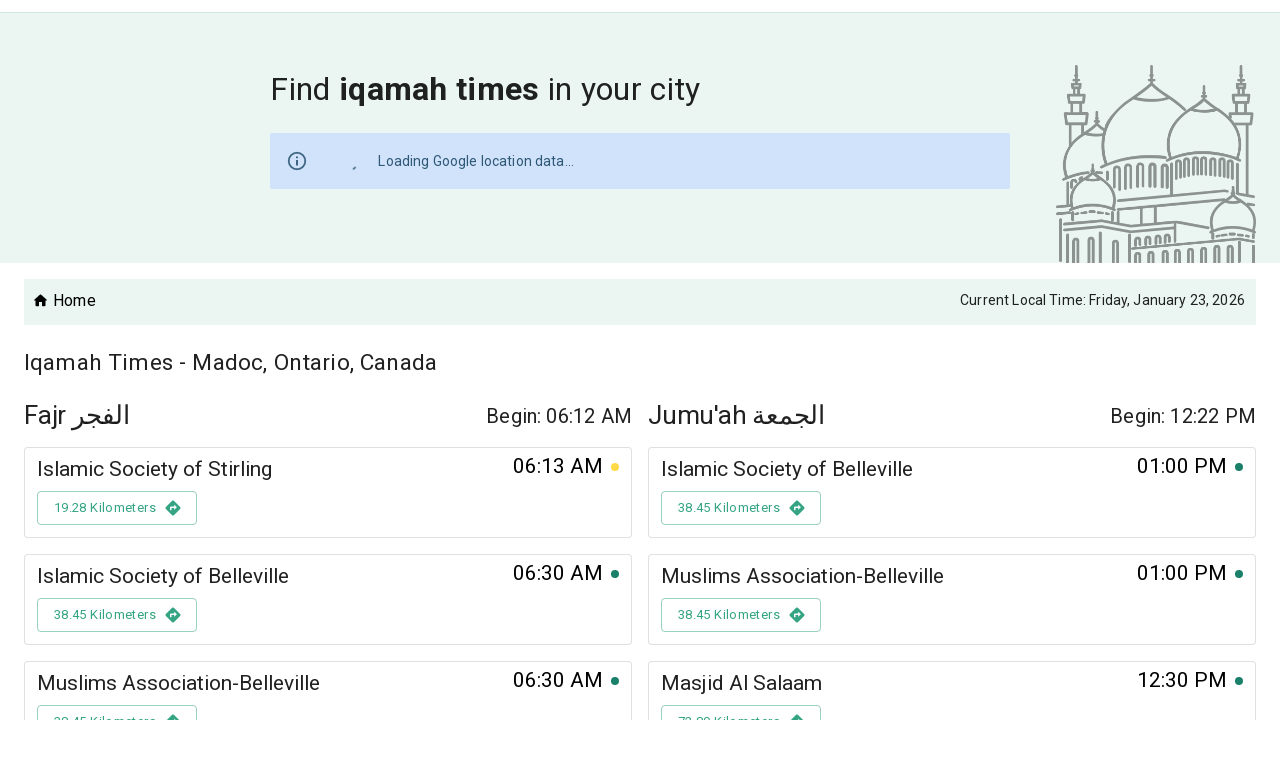

--- FILE ---
content_type: application/javascript; charset=UTF-8
request_url: https://prayersconnect.com/_next/static/chunks/1141-c177425a6ad5d18e.js
body_size: 1858
content:
"use strict";(self.webpackChunk_N_E=self.webpackChunk_N_E||[]).push([[1141],{13444:(e,t)=>{Object.defineProperty(t,"__esModule",{value:!0}),t.default={"United States":{2021:["2021-03-14","2021-11-06"],2022:["2022-03-13","2022-11-05"],2023:["2023-03-12","2023-11-04"],2024:["2024-03-10","2024-11-02"],2025:["2025-03-09","2025-11-02"],2026:["2026-03-08","2026-11-01"],2027:["2027-03-14","2027-11-07"]},Canada:{2021:["2021-03-14","2021-11-07"],2022:["2022-03-13","2022-11-05"],2023:["2023-03-12","2023-11-04"],2024:["2024-03-10","2024-11-02"],2025:["2025-03-08","2025-11-01"],2026:["2026-03-14","2026-11-07"],2027:["2027-03-14","2027-11-07"]},"United Kingdom":{2021:["2021-03-28","2021-10-30"],2022:["2022-03-27","2022-10-29"],2023:["2023-03-26","2023-10-28"],2024:["2024-03-31","2024-10-26"],2025:["2025-03-30","2025-10-26"],2026:["2026-03-29","2026-10-25"],2027:["2027-03-28","2027-10-31"]},Australia:{2021:["2021-10-03","2022-04-02"],2022:["2022-10-02","2023-04-01"],2023:["2023-10-01","2024-04-06"],2024:["2024-10-07","2025-04-05"],2025:["2025-10-05","2026-04-06"],2026:["2026-10-04","2027-04-05"],2027:["2027-10-03","2028-04-04"]},"New Zealand":{2021:["2021-09-26","2022-04-02"],2022:["2022-09-25","2023-04-01"],2023:["2023-09-24","2024-04-06"],2024:["2024-09-29","2025-04-06"],2025:["2025-09-28","2026-04-05"],2026:["2026-09-27","2027-04-04"],2027:["2027-09-26","2028-04-04"]}}},24933:(e,t,r)=>{r.d(t,{A:()=>S});var o=r(44501),a=r(40670),n=r(14232),c=r(69241),i=r(4697),u=r(54773),l=r(52196),d=r(47951),s=r(45879);function m(e){return(0,s.Ay)("MuiCardContent",e)}(0,d.A)("MuiCardContent",["root"]);var f=r(37876);let y=["className","component"],v=e=>{let{classes:t}=e;return(0,i.A)({root:["root"]},m,t)},h=(0,u.Ay)("div",{name:"MuiCardContent",slot:"Root",overridesResolver:(e,t)=>t.root})(()=>({padding:16,"&:last-child":{paddingBottom:24}})),S=n.forwardRef(function(e,t){let r=(0,l.b)({props:e,name:"MuiCardContent"}),{className:n,component:i="div"}=r,u=(0,a.A)(r,y),d=(0,o.A)({},r,{component:i}),s=v(d);return(0,f.jsx)(h,(0,o.A)({as:i,className:(0,c.A)(s.root,n),ownerState:d,ref:t},u))})},25725:(e,t,r)=>{r.d(t,{A:()=>c});var o=Object.prototype.hasOwnProperty;let a=function(e,t){return null!=e&&o.call(e,t)};var n=r(23060);let c=function(e,t){return null!=e&&(0,n.A)(e,t,a)}},31948:function(e,t,r){var o=this&&this.__importDefault||function(e){return e&&e.__esModule?e:{default:e}};Object.defineProperty(t,"__esModule",{value:!0}),t.isWithinDSTRange=t.getDSTEnd=t.getDSTStart=void 0;var a=r(77195),n=o(r(13444));function c(e,t){var r=n.default[e];if(!r)return null;var o=r[t];return o||null}t.getDSTStart=function(e,t){var r=c(e,t);return r?r[0]:null},t.getDSTEnd=function(e,t){var r=c(e,t);return r?r[1]:null},t.isWithinDSTRange=function(e,t,r){var o=a.DateTime.fromISO(t),n=a.DateTime.fromISO(r);return e>=o&&e<=n}},40555:(e,t,r)=>{var o=r(29563);t.A=void 0;var a=o(r(31405)),n=r(37876);t.A=(0,a.default)((0,n.jsx)("path",{d:"M12 2C6.48 2 2 6.48 2 12s4.48 10 10 10 10-4.48 10-10S17.52 2 12 2m1 17h-2v-2h2zm2.07-7.75-.9.92C13.45 12.9 13 13.5 13 15h-2v-.5c0-1.1.45-2.1 1.17-2.83l1.24-1.26c.37-.36.59-.86.59-1.41 0-1.1-.9-2-2-2s-2 .9-2 2H8c0-2.21 1.79-4 4-4s4 1.79 4 4c0 .88-.36 1.68-.93 2.25"}),"Help")},49533:(e,t,r)=>{t.kM=t.t=t.ej=t.KX=t.dc=t.EQ=t.jI=void 0;var o=r(71388);Object.defineProperty(t,"jI",{enumerable:!0,get:function(){return o.hasFeature}}),Object.defineProperty(t,"EQ",{enumerable:!0,get:function(){return o.getCountryAlpha2CodesByFeature}});var a=r(8122);Object.defineProperty(t,"dc",{enumerable:!0,get:function(){return a.getCalcMethodByName}}),Object.defineProperty(t,"KX",{enumerable:!0,get:function(){return a.getCalculationMethodByCountry}}),Object.defineProperty(t,"ej",{enumerable:!0,get:function(){return a.getJuristicMethods}}),r(31948);var n=r(79465);Object.defineProperty(t,"t",{enumerable:!0,get:function(){return n.getRangesForYear}});var c=r(57356);Object.defineProperty(t,"kM",{enumerable:!0,get:function(){return c.calculatePrayerTimes}}),r(84315),r(14337),r(89102)},54490:(e,t,r)=>{var o=r(29563);t.A=void 0;var a=o(r(31405)),n=r(37876);t.A=(0,a.default)((0,n.jsx)("path",{d:"m21.41 10.59-7.99-8c-.78-.78-2.05-.78-2.83 0l-8.01 8c-.78.78-.78 2.05 0 2.83l8.01 8c.78.78 2.05.78 2.83 0l7.99-8c.79-.79.79-2.05 0-2.83M13.5 14.5V12H10v3H8v-4c0-.55.45-1 1-1h4.5V7.5L17 11z"}),"Directions")},54538:(e,t,r)=>{r.d(t,{A:()=>g});var o=r(44501),a=r(40670),n=r(14232),c=r(69241),i=r(4697),u=r(54773),l=r(52196),d=r(2799),s=r(47951),m=r(45879);function f(e){return(0,m.Ay)("MuiCard",e)}(0,s.A)("MuiCard",["root"]);var y=r(37876);let v=["className","raised"],h=e=>{let{classes:t}=e;return(0,i.A)({root:["root"]},f,t)},S=(0,u.Ay)(d.A,{name:"MuiCard",slot:"Root",overridesResolver:(e,t)=>t.root})(()=>({overflow:"hidden"})),g=n.forwardRef(function(e,t){let r=(0,l.b)({props:e,name:"MuiCard"}),{className:n,raised:i=!1}=r,u=(0,a.A)(r,v),d=(0,o.A)({},r,{raised:i}),s=h(d);return(0,y.jsx)(S,(0,o.A)({className:(0,c.A)(s.root,n),elevation:i?8:void 0,ref:t,ownerState:d},u))})},75467:(e,t,r)=>{t.U=void 0;var o=r(71388);t.U=function(e,t){var r,a=(0,o.getConfigByISOName)(t);return(r=+(r="mi"===a.intl.distanceUnit?e:1.60934*e).toFixed(2),"mi"===a.intl.distanceUnit)?"".concat(r," ").concat(r>1?"miles":"mile"):"".concat(r," ").concat(r>1?"kilometers":"kilometer")}},77409:(e,t,r)=>{r.d(t,{A:()=>o});let o=(0,r(29079).A)(function(e,t,r){return e+(r?" ":"")+t.toLowerCase()})},79465:(e,t,r)=>{Object.defineProperty(t,"__esModule",{value:!0}),t.getQuickSelectorRanges=t.getRangesForYear=void 0;var o=r(31948),a=r(77195),n="yyyy-MM-dd";function c(e,t){if(null==t)throw Error("Invalid Time Zone");return a.DateTime.fromISO(e,{zone:t}).set({hour:3})}function i(e,t,r){var i=c(a.DateTime.local().toISODate(),r).set({year:e}),u=c((0,o.getDSTStart)(t,i.year),r),l=c((0,o.getDSTEnd)(t,i.year),r);return[["Year ".concat(u.year),"".concat(u.startOf("year").toFormat(n)),"".concat(u.endOf("year").toFormat(n))]].concat(function(e,t,r){var a=[];if(e.year===t.year)a.push(["DST Period ".concat(e.year),e.toFormat(n),t.toFormat(n)]);else{var i=(0,o.getDSTEnd)(r,e.year-1),u=(0,o.getDSTStart)(r,e.year-1);if(i&&u){var l=c(i,t.zoneName),d=c(u,e.zoneName);a.push(["DST Period ".concat(d.monthShort,", ").concat(d.year," - ").concat(l.monthShort,", ").concat(l.year),d.toFormat(n),l.toFormat(n)])}a.push(["DST Period ".concat(e.monthShort,", ").concat(e.year," - ").concat(t.monthShort,", ").concat(t.year),e.toFormat(n),t.toFormat(n)])}return a}(u,l,t)).concat(function(e,t,r){var a=[];if(e.year===t.year){var i=c((0,o.getDSTEnd)(r,e.year-1),t.zoneName),u=c((0,o.getDSTStart)(r,e.year+1),t.zoneName);a.push(["Non-DST Period ".concat(i.monthShort,", \n      ").concat(i.year," - ").concat(e.monthShort,", ").concat(e.year),i.plus({day:1}).toFormat(n),e.minus({day:1}).toFormat(n)]),a.push(["Non-DST Period ".concat(t.monthShort,", ").concat(e.year," - ").concat(u.monthShort,", ").concat(u.year),t.plus({day:1}).toFormat(n),u.minus({day:1}).toFormat(n)])}else{var i=(0,o.getDSTEnd)(r,e.year-1);if(i){var l=c(i,e.zoneName);a.push(["Non-DST Period ".concat(l.monthShort,", ").concat(l.year," - ").concat(e.monthShort,", ").concat(e.year),l.toFormat(n),e.toFormat(n)])}}return a}(u,l,t))}t.getRangesForYear=i,t.getQuickSelectorRanges=function(e,t){var r=a.DateTime.local().setZone(t),o=[["------------Select a Range------------",""]];return(o=(o=o.concat(i(r.year,e,t))).concat([["------------",""]])).concat(i(r.year+1,e,t))}}}]);

--- FILE ---
content_type: application/javascript; charset=UTF-8
request_url: https://prayersconnect.com/_next/static/chunks/pages/iqamah-times/%5B...params%5D-024aa5a7947c0ba4.js
body_size: 11447
content:
(self.webpackChunk_N_E=self.webpackChunk_N_E||[]).push([[3725,7502,8806],{91:(e,t,n)=>{"use strict";n.d(t,{Al:()=>c,Ck:()=>m,D2:()=>l,MQ:()=>d,OP:()=>y,Qg:()=>j,Qk:()=>p,e8:()=>x,f0:()=>h,nU:()=>g,q9:()=>u}),n(71388);var a=n(94937),o=n(83970),i=n(28580),r=n(85125),s=n(23416);let c=e=>"".concat(a.Ay.memberRoutePrefix).concat(e),l=(e,t)=>{if(!t)return e;let n=new URLSearchParams(t);return(0,r.A)([e,n.toString()]).join("?")},d=function(e){let t=arguments.length>1&&void 0!==arguments[1]?arguments[1]:null,n=(0,i.Yv)("".concat(e.name,"-").concat(e.city,"-").concat(e.state,"-").concat(e.country));return(0,r.A)(["/mosques","".concat(e.id,"-").concat(n),t]).join("/")},m=e=>{let t=(0,i.Yv)("".concat(e.title));return"/events/".concat(e.id,"-").concat(t)},p=(e,t)=>{let n=(0,i.Yv)("".concat(t.title));return[d(e),"events/".concat(t.id,"-").concat(n)].join("/")},u=(e,t,n,a,o)=>{let i=a||n,r=encodeURIComponent("".concat(i.latitude,",").concat(i.longitude)),c=encodeURIComponent("".concat(n.latitude,",").concat(n.longitude));return l("/".concat((0,s.A)(e,"/"),"/").concat(encodeURIComponent(t),"/").concat(c,"/").concat(r),o)};function h(e,t){return n=>{let{name:a,preciseCoords:o,approximateCoords:i}=n;t.push(u(e,a,i,o))}}function g(e){var t;return(null==(t=navigator)?void 0:t.platform.toLowerCase().match(/ipad|ipod|iphone/))?"https://maps.apple.com/?daddr=".concat(e):"https://www.google.com/maps/dir/?api=1&origin=&destination=".concat(e,"&travelmode=driving")}function x(e){if(!e)return console.log("[getCoordsFromPageParams] No params provided"),{approximateCoords:null,preciseCoords:null};console.log("[getCoordsFromPageParams] Raw params:",e),console.log("[getCoordsFromPageParams] params[1]:",e[1]),console.log("[getCoordsFromPageParams] params[2]:",e[2]);let t=decodeURIComponent(e[1]),n=e[2]?decodeURIComponent(e[2]):t;console.log("[getCoordsFromPageParams] Decoded approx:",t),console.log("[getCoordsFromPageParams] Decoded precise:",n);let a=t.split(","),o=n.split(",");console.log("[getCoordsFromPageParams] Split approx:",a),console.log("[getCoordsFromPageParams] Split precise:",o);let i=parseFloat(a[0]),r=parseFloat(a[1]),s=parseFloat(o[0]),c=parseFloat(o[1]);console.log("[getCoordsFromPageParams] Parsed values:",{approxLat:i,approxLng:r,preciseLat:s,preciseLng:c});let l={approximateCoords:isNaN(i)||isNaN(r)?null:{latitude:i,longitude:r},preciseCoords:isNaN(s)||isNaN(c)?null:{latitude:s,longitude:c}};return console.log("[getCoordsFromPageParams] Final result:",l),l}let y=e=>{let{city:t,state:n,country:a}=e,i=[t,n,a].filter(e=>!!e).join(", ");return(0,o.$B)(i)},j=e=>{let t=decodeURIComponent(e).split(",")[0];return t?decodeURIComponent(t.trim()):null}},4119:(e,t,n)=>{"use strict";n.d(t,{A:()=>d});var a=n(37876),o=n(51536),i=n(47737),r=n(18608),s=n(89099);n(14232);var c=n(53769);let l=(0,r.n9)()(()=>({backButton:{position:"relative",padding:"0 2px",border:"none !important","&:hover":{backgroundColor:"transparent",border:"none !important",color:c.E.primary.main}},backIcon:{fontSize:"10px",marginRight:"4px"}})),d=()=>{let{classes:e}=l(),t=(0,s.useRouter)();return(0,a.jsxs)(i.A,{size:"small",className:e.backButton,onClick:()=>t.back(),color:"inherit",children:[(0,a.jsx)(o.A,{className:e.backIcon}),"back"]})}},8169:(e,t,n)=>{"use strict";n.d(t,{P:()=>i});var a=n(30566),o=n(6995);let i=()=>{let e=(0,a.A)(),t=(0,o.A)(e.breakpoints.down(1280)),n=(0,o.A)(e.breakpoints.between(1281,1920)),i=(0,o.A)(e.breakpoints.down("md")),r=(0,o.A)(e.breakpoints.up(1921));return{isSmallScreen:t,isMediumScreen:n,isLargeScreen:r,isMobile:(0,o.A)(e.breakpoints.down(768)),isMediumScreenDown:i,isSmallestScreen:(0,o.A)(e.breakpoints.down(375))}}},10372:(e,t,n)=>{"use strict";n.d(t,{A:()=>x});var a=n(37876),o=n(47737),i=n(5596),r=n(78523),s=n(3034),c=n(49794),l=n(14232),d=n(25518),m=n(45105),p=n.n(m),u=n(31196);let h=e=>{let{onClose:t}=e,{t:n}=(0,u.Bd)("common");return(0,a.jsxs)(i.A,{open:!0,onClose:t,fullWidth:!0,maxWidth:"sm",children:[(0,a.jsx)(s.A,{children:(0,a.jsxs)(d.A,{container:!0,justifyContent:"center",children:[(0,a.jsx)(d.A,{xs:12,children:(0,a.jsx)(c.A,{variant:"h3",mr:1.5,textAlign:"center",children:n("donateBox.title")})}),(0,a.jsx)(d.A,{xs:12,children:(0,a.jsx)(c.A,{mb:3,mt:1,textAlign:"center",children:n("donateBox.details")})}),(0,a.jsxs)(d.A,{xs:12,justifyContent:"center",display:"flex",children:[(0,a.jsx)(p(),{src:"https://donorbox.org/widget.js",paypalexpress:!0}),(0,a.jsx)("iframe",{src:"https://donorbox.org/embed/support-our-international-expansion",name:"donorbox",title:"donation",allowpaymentrequest:!0,seamless:!0,frameBorder:"0",scrolling:"no",height:"650px",width:"100%",style:{maxWidth:"425px",minWidth:"250px",maxHeight:"none!important"}})]})]})}),(0,a.jsx)(r.A,{children:(0,a.jsx)(o.A,{onClick:t,children:n("donateBox.close")})})]})};var g=n(14094);let x=e=>{let{label:t="Donate to Prayers Connect",icon:n=!1,fullWidth:i,color:r="primary",variant:s="outlined"}=e,[c,d]=(0,l.useState)(!1);return(0,a.jsxs)(a.Fragment,{children:[(0,a.jsxs)(o.A,{color:r,variant:s,onClick:()=>d(!c),fullWidth:i,sx:{whiteSpace:"nowrap",gap:"4px",padding:{md:"5px 7px",xs:"5px 6px"},fontWeight:"550",fontSize:"14px"},children:[n&&(0,a.jsx)(g.A,{fontSize:"small"}),t]}),c&&(0,a.jsx)(h,{onClose:()=>d(!1)})]})}},10917:(e,t,n)=>{"use strict";n.d(t,{A:()=>l});var a=n(37876),o=n(40788),i=n(20738),r=n(77328),s=n.n(r),c=n(31196);let l=e=>{let{title:t,description:n,additionalKeywords:r,canonicalPath:l,imageUrl:d}=e,{t:m}=(0,c.Bd)("common"),p=n||m("seoDefaultDescription",{pc:"Prayers Connect",arpc:"بريرص كونكت"}),u="".concat(o.A.appHost).concat(l);return(0,a.jsxs)(s(),{children:[(0,a.jsx)("title",{children:t}),(0,a.jsx)("meta",{content:"text/html;charset=UTF-8",httpEquiv:"Content-Type"}),(0,a.jsx)("meta",{content:"width=device-width, initial-scale=1, shrink-to-fit=no",name:"viewport"}),(0,a.jsx)("meta",{content:p,name:"description"}),(0,a.jsx)("meta",{content:"".concat(m("seoDefaultKey",{additionalKeywords:r}),",prayersconnect,prayers connect,prayer connect"),name:"keywords"}),(0,a.jsx)("meta",{content:"IE=Edge,chrome=1",httpEquiv:"X-UA-Compatible"}),(0,a.jsx)("link",{rel:"apple-touch-icon",sizes:"180x180",href:(0,i.OI)("app-icons/apple-touch-icon.png")}),(0,a.jsx)("link",{rel:"icon",type:"image/png",sizes:"32x32",href:(0,i.OI)("app-icons/favicon-32x32.png")}),(0,a.jsx)("link",{rel:"icon",type:"image/png",sizes:"16x16",href:(0,i.OI)("app-icons/favicon-16x16.png")}),(0,a.jsx)("link",{rel:"mask-icon",href:(0,i.OI)("app-icons/safari-pinned-tab.svg"),color:"#F44556"}),(0,a.jsx)("meta",{name:"msapplication-TileColor",content:"#F44556"}),(0,a.jsx)("meta",{name:"theme-color",content:"#FFFFFF "}),l&&(0,a.jsx)("link",{rel:"canonical",href:u}),(0,a.jsx)("meta",{property:"og:url",content:u}),(0,a.jsx)("meta",{property:"og:type",content:"website"}),(0,a.jsx)("meta",{property:"og:title",content:t}),(0,a.jsx)("meta",{property:"og:image",content:d}),(0,a.jsx)("meta",{property:"og:description",content:p}),(0,a.jsx)("meta",{name:"twitter:card",content:d}),(0,a.jsx)("meta",{property:"twitter:domain",content:o.A.appHost}),(0,a.jsx)("meta",{property:"twitter:url",content:u}),(0,a.jsx)("meta",{name:"twitter:title",content:t}),(0,a.jsx)("meta",{name:"twitter:description",content:p}),(0,a.jsx)("meta",{name:"twitter:image",content:d})]})}},11212:(e,t,n)=>{"use strict";n.d(t,{BN:()=>s,QZ:()=>i,k:()=>r});var a=n(94937);let o="lastSearch";function i(e){sessionStorage.setItem(o,e)}function r(){sessionStorage.removeItem(o)}function s(){if(sessionStorage.getItem(a.Ay.lastSearch))return sessionStorage.getItem(o)}},20738:(e,t,n)=>{"use strict";n.d(t,{HG:()=>l,OI:()=>d});var a=n(27924),o=n(94937),i=n(40788),r=n(14969);let s="https://".concat(i.A.cloudFrontId,".cloudfront.net"),c=i.A.cloudFrontId?s:"/api/image-resize";function l(e,t,n){let o="/images/mosque-abstract-art.jpg";if(!e)return o;if(e.blob_key){var s;return s=e.blob_key,"https://".concat(i.A.imageHost,"/cdn-cgi/image/width=").concat(n,",height=").concat(t,",quality=90/").concat(s)}if(e.url){let o=Number(null==t?void 0:t.toString().replace(/(%|vw)$/,"")),i=Number(null==n?void 0:n.toString().replace(/(%|vw)$/,""));var l=e.url;let s=(0,r.A)({edits:{resize:{fit:"contain",background:{r:250,g:251,b:251,alpha:1}}}},{url:l,edits:{resize:{width:i,height:o}}});return[c,(0,a.encode)(JSON.stringify(s))].join("/")}return d(o)}function d(e){return"".concat(o.Ay.imagePrefix,"/").concat(e)}i.A.cloudFrontId},21683:(e,t,n)=>{"use strict";n.d(t,{A:()=>a});let a=(e,t)=>{let n=Object.entries(t).map(e=>e.map(encodeURIComponent).join("=")).join("&");return"".concat(e,"?").concat(n)}},25844:(e,t,n)=>{"use strict";n.d(t,{Rt:()=>d,_V:()=>m,ap:()=>c});var a=n(91040),o=n(70460);let i="/api/google-map",r=(e,t)=>(t=Array.isArray(t)?t:[t]).find(t=>e.includes(t)),s=(e,t)=>{let n=e.find(e=>r(e.types,t));return(0,o.A)(n,"long_name")},c=async e=>{let{data:t}=await a.A.post(i,{url:"https://maps.googleapis.com/maps/api/geocode/json",params:{address:encodeURI(e)}});if("OK"===t.status)return l(t.results[0]);throw Error("Unable to determine coords from name for ".concat(e))},l=e=>{let t=e.address_components.find(e=>e.types.includes("country"));return{name:e.formatted_address.split(", ").slice(0,-1).concat(t.long_name).join(", "),latitude:e.geometry.location.lat,longitude:e.geometry.location.lng,type:null}},d=async e=>{var t;let{latitude:n,longitude:o}=e,r=null==(t=(await a.A.post(i,{url:"https://maps.googleapis.com/maps/api/geocode/json",params:{latlng:"".concat(n,",").concat(o)}})).data)?void 0:t.results[0];if(!r)throw Error("Unable to determine coords from name");return{name:r.formatted_address,latitude:r.geometry.location.lat,longitude:r.geometry.location.lng,type:null,city:s(r.address_components,["sublocality_level_1","sublocality","locality"]),state:s(r.address_components,["administrative_area_level_1"]),country:s(r.address_components,["country"]),zipcode:s(r.address_components,["postal_code"])}};async function m(e){let t=arguments.length>1&&void 0!==arguments[1]?arguments[1]:"sublocality|locality",{data:n}=await a.A.post(i,{url:"https://maps.googleapis.com/maps/api/geocode/json",params:{latlng:"".concat(e.latitude,",").concat(e.longitude),resultType:t}});return"OK"===n.status?l(n.results[0]):null}},29816:(e,t,n)=>{"use strict";n.d(t,{A:()=>c});var a=n(37876),o=n(67578),i=n(18608),r=n(53769);let s=(0,i.n9)()({ellipsis:{whiteSpace:"nowrap",overflow:"hidden",textOverflow:"ellipsis",display:"block"},link:{color:r.E.primary.main,cursor:"pointer"}}),c=e=>{let{str:t,width:n,link:i,children:r}=e,{classes:c,cx:l}=s();return(0,a.jsx)(o.A,{component:"span",maxWidth:n||"none",className:l({[c.ellipsis]:!0,[c.link]:i}),children:r||t})}},42045:(e,t,n)=>{"use strict";n.d(t,{A:()=>c});var a=n(14232),o=n(85278),i=n(16453),r=n(90868),s=n(91);let c=()=>{let[e,t]=(0,o.fp)(i.KR);(0,a.useEffect)(()=>()=>{t([])},[t]);let n=(0,a.useCallback)(e=>{t((0,r.A)(e,e=>e[0]))},[t]),c=(0,a.useCallback)(function(e){for(var t=arguments.length,a=Array(t>1?t-1:0),o=1;o<t;o++)a[o-1]=arguments[o];e&&n([["Manage Mosques",(0,s.Al)("/mosques/manage")],[e.name,(0,s.Al)("/mosques/manage/".concat(e.id))],...a])},[n]);return{setBreadcrumbs:n,breadcrumbs:e,setMosqueManageBreadcrumb:c}}},47868:(e,t,n)=>{"use strict";n.r(t),n.d(t,{__N_SSP:()=>J,default:()=>X});var a=n(37876),o=n(49533),i=n(67349),r=n(69997),s=n(47737),c=n(79143),l=n(64410),d=n(22430),m=n(49794),p=n(18608),u=n(67516),h=n(51080),g=n(70946),x=n(67202),y=n(56874),j=n(44824),b=n(53769),A=n(54490),w=n(74441),f=n(54538),v=n(24933),k=n(75467),C=n(29816),N=n(48625),S=n(99216),I=n(91),E=n(48230),B=n.n(E),q=n(14232),P=n(31196);let T=(0,p.n9)()({mosqueName:{fontSize:"16px",letterSpacing:"normal",marginTop:b.w.spacing(-.5),marginBottom:b.w.spacing(1)},iqamahHuman:{color:b.E.black,fontSize:"17px"},iqamahTime:{display:"flex",alignItems:"center"},scheduleTypeWrapper:{marginBottom:b.w.spacing(-.25),marginLeft:b.w.spacing(1)},card:{boxShadow:"none",border:"1px solid rgba(0,0,0,0.12)","&:hover":{border:"1px solid ".concat(b.E.primary.main),transition:"background-color 0.2s, border 0.2s",backgroundColor:(0,w.X4)(b.E.primary.main,.02)}},cardContent:{padding:"".concat(b.w.spacing(1.5),"!important"),margin:0},locationAddress:{fontSize:"12px",fontWeight:300},mosqueNameWidth:{width:"70%"},iqamahHumanTime:{marginTop:b.w.spacing(-.9)}}),z=e=>{let{schedule:t,name:n,timezone:o}=e,{classes:i}=T(),{t:r}=(0,P.Bd)(["iqamah-times","common"]),c=(0,q.useCallback)((e,t)=>{e.preventDefault(),window&&window.open((0,S.nU)(t))},[]);return(0,a.jsx)(B(),{href:(0,I.MQ)(t),style:{textDecoration:"none"},legacyBehavior:!0,children:(0,a.jsx)(f.A,{className:i.card,children:(0,a.jsxs)(v.A,{className:i.cardContent,children:[(0,a.jsxs)(l.Ay,{container:!0,justifyContent:"space-between",children:[(0,a.jsx)(l.Ay,{item:!0,className:i.mosqueNameWidth,children:(0,a.jsx)(m.A,{variant:"h5",className:i.mosqueName,children:(0,a.jsx)(C.A,{str:t.name})})}),(0,a.jsx)(l.Ay,{item:!0,children:(0,a.jsxs)(l.Ay,{container:!0,justifyContent:"end",alignItems:"center",className:i.iqamahHumanTime,children:[(0,a.jsx)(l.Ay,{item:!0,children:(0,a.jsx)(m.A,{variant:"h5",className:i.iqamahHuman,children:"na"===t.iqamah_human?"N/A":r("formattedTime",{ns:"common",time:new Date(t.iqamah),timeZone:o,hour:"2-digit",minute:"2-digit",hour12:!0})})}),(0,a.jsx)(l.Ay,{item:!0,className:i.scheduleTypeWrapper,children:(0,a.jsx)(N.A,{type:t.type,prayerName:n})})]})})]}),(0,a.jsx)(l.Ay,{container:!0,spacing:2,children:(0,a.jsx)(l.Ay,{item:!0,children:(0,a.jsx)(d.A,{title:r("getDirection"),children:(0,a.jsx)(s.A,{"aria-label":"navigation",color:"primary",variant:"outlined","data-testid":"navigation-button",endIcon:(0,a.jsx)(A.A,{}),onClick:e=>c(e,t.address),children:(0,k.U)(t.distance,t.country)})})})})]})})})};var F=n(40555);let _=(0,p.n9)()({capitalize:{textTransform:"capitalize"},prayerContainer:{marginBottom:b.w.spacing(2)},iconButton:{padding:0},prayerName:{fontSize:"26px !important",fontWeight:500,marginBottom:0},prayerBegin:{fontSize:"20px"},tomorrow:{fontSize:"small",color:b.E.darkSilver}}),R=e=>{var t;let{name:n,now:o,timezone:i,waqt:r}=e,s=j.c9.fromISO(o).setZone(i).startOf("day")<j.c9.fromISO(null==r?void 0:r.timestamp).setZone(i).startOf("day")?"tomorrow":"",{classes:c}=_(),{t:p}=(0,P.Bd)(["iqamah-times","common"]),u=(0,y.J9)(n),h=(0,y.lN)(n);return(0,a.jsxs)(l.Ay,{container:!0,children:[(0,a.jsxs)(l.Ay,{item:!0,xs:12,children:[(0,a.jsxs)(l.Ay,{container:!0,justifyContent:"space-between",alignItems:"center",className:c.prayerContainer,children:[(0,a.jsx)(l.Ay,{item:!0,children:(0,a.jsx)(m.A,{variant:"h2",className:c.prayerName,children:"".concat(p(u,{ns:"common"})," ").concat(h)})}),(0,a.jsx)(l.Ay,{item:!0,children:(0,a.jsxs)(l.Ay,{container:!0,justifyContent:"space-between",alignItems:"center",spacing:.5,children:[(0,a.jsx)(l.Ay,{item:!0,children:(0,a.jsx)(m.A,{variant:"body1",className:c.prayerBegin,children:r&&p("beginsTime",{ns:"iqamah-times",time:new Date(r.timestamp),formatParams:{time:{timeZone:i,hour:"2-digit",minute:"2-digit",hour12:!0}}})})}),s&&(0,a.jsx)(l.Ay,{item:!0,children:(0,a.jsx)(m.A,{variant:"body1",className:c.tomorrow,children:p(s)})}),"asr"===n&&(0,a.jsx)(l.Ay,{item:!0,children:(0,a.jsx)(d.A,{title:p("asrTooltip"),children:(0,a.jsx)(g.A,{className:c.iconButton,children:(0,a.jsx)(F.A,{color:"primary"})})})})]})})]}),"jummah"===n&&(0,a.jsx)(x.A,{message:p("jummahMessage"),kind:"info"})]}),(0,a.jsx)(l.Ay,{item:!0,xs:12,children:(0,a.jsx)(l.Ay,{container:!0,spacing:2,children:null==r||null==(t=r.iqamah)?void 0:t.map(e=>(0,a.jsx)(l.Ay,{item:!0,xs:12,children:(0,a.jsx)(z,{name:n,schedule:e,timezone:i})},e.id))})})]})};var L=n(78806),O=n(10917),D=n(42045),U=n(18847),W=n.n(U),H=n(89099),M=n(56755),G=n(83970);let K=W()(()=>Promise.all([n.e(1294),n.e(2262)]).then(n.bind(n,22262)),{loadableGenerated:{webpack:()=>[22262]},ssr:!1}),Q=(0,p.n9)()({showMoreContainer:{justifyContent:"center",alignItems:"center",marginTop:b.w.spacing(2)},title:{margin:"".concat(b.w.spacing(3)," 0")},showMore:{cursor:"pointer",justifyContent:"center"}}),Y=(e,t)=>Object.entries(e).slice(0,t),Z=e=>{let{schedules:t,for_time:n,timezone:p,params:u,approximateCoords:g,preciseCoords:x}=e,{classes:y}=Q(),{setBreadcrumbs:j}=(0,D.A)(),b=(0,H.useRouter)(),[A,w]=(0,q.useState)(2),[f,v]=(0,q.useState)(!1),{t:k}=(0,P.Bd)(["iqamah-times","common"]);(0,q.useEffect)(()=>{u&&j([[k("iqamahTimes"),"/iqamah-times"],[(0,G.Yu)(u[0]||"")]])},[u,j]);let C=(0,q.useCallback)(()=>{v(e=>!e),w(f?2:Object.entries(t).length)},[f,t,w]);return(0,a.jsxs)(a.Fragment,{children:[(0,a.jsx)(O.A,{title:k("searchPageTitle",{location:(0,G.Yu)(u[0]||"")}),canonicalPath:(0,I.q9)("iqamah-times",u[0],g,x)}),(0,a.jsx)(L.Ay,{loadingText:k("iqamahTimes"),title:k("searchBoxTitle"),onLocationFound:(0,I.f0)("iqamah-times",b),restrictedCountries:(0,o.EQ)("iqamahTimes")}),(0,a.jsxs)(c.A,{maxWidth:"xl",children:[(0,a.jsx)(h.A,{children:(0,a.jsxs)(l.Ay,{container:!0,spacing:.4,children:[(0,a.jsx)(l.Ay,{item:!0,children:(0,a.jsx)(m.A,{variant:"body2",component:"div",gutterBottom:!0,children:k("currentLocalTime")})}),(0,a.jsx)(l.Ay,{item:!0,children:(0,a.jsx)(m.A,{variant:"body2",component:"div",gutterBottom:!0,children:k("formattedTime",{ns:"common",time:new Date(n),weekday:"long",year:"numeric",month:"long",day:"numeric",timeZone:p})})}),(0,a.jsx)(l.Ay,{item:!0,children:(0,a.jsx)(m.A,{variant:"body2",component:"div",gutterBottom:!0,children:(0,a.jsx)(K,{timezone:p})})})]})}),(0,a.jsx)(m.A,{variant:"h4",component:"h1",className:y.title,children:k("iqamahTimesLocation",{location:(0,G.Yu)(u[0]||"")})}),(0,a.jsx)(l.Ay,{container:!0,justifyContent:"space-between",alignItems:"center",spacing:2,children:Y(t,A).map((e,t)=>{let[o,i]=e;return(0,a.jsx)(l.Ay,{item:!0,marginTop:2*(t>1),lg:t>1?4:6,children:(0,a.jsx)(R,{name:o,now:n,timezone:p,waqt:i})},o)})}),(0,a.jsx)(l.Ay,{container:!0,className:y.showMoreContainer,children:(0,a.jsx)(l.Ay,{item:!0,children:(0,a.jsx)(d.A,{title:f?"Hide":"Show More",children:(0,a.jsx)(s.A,{className:y.showMore,onClick:C,color:"primary",variant:"outlined",startIcon:f?(0,a.jsx)(i.A,{}):(0,a.jsx)(r.A,{}),children:f?"Hide":"Show More"})})})}),(0,a.jsx)(M.u,{theme:M.$.green,width:"600px",sx:{mt:6}})]})]})};var J=!0;let X=Z;Z.getLayout=function(e){return(0,a.jsx)(u.A,{children:e})}},48625:(e,t,n)=>{"use strict";n.d(t,{A:()=>d});var a=n(37876),o=n(67578),i=n(22430),r=n(74441),s=n(31196),c=n(53769);let l=(0,n(18608).n9)()({icon:{width:"8px",height:"8px",borderRadius:"100%"}}),d=e=>{let{type:t,prayerName:n}=e,[d,m]=function(e,t){let n=null,a=(0,r.X4)(c.E.black,.1);if("maghrib"===t)return[e&&"na"!==e?"iqamahDisclaimer.maghribTooltip":null,c.E.primary.main];switch(e){case"waqt":n="iqamahDisclaimer.waqtTooltip",a=c.E.warning;break;case"prediction":n="iqamahDisclaimer.predictionTooltip",a=c.E.warning;break;case"record":n="iqamahDisclaimer.tooltipOk",a=c.E.success;break;case"implicit":n="iqamahDisclaimer.implicitTooltip",a=c.E.success;break;default:return[null,""]}return[n,a]}(t,n),{classes:p}=l(),{t:u}=(0,s.Bd)("common");return null===d?null:(0,a.jsx)(i.A,{title:u(d)||" ","data-testid":"iqamah-indicator",children:(0,a.jsx)(o.A,{className:p.icon,sx:{backgroundColor:m}})})}},51080:(e,t,n)=>{"use strict";n.d(t,{A:()=>x});var a=n(37876),o=n(31196),i=n(74739),r=n(64410),s=n(18608),c=n(30088),l=n(53769),d=n(4119),m=n(42045),p=n(91),u=n(48230),h=n.n(u);let g=(0,s.n9)()({link:{textTransform:"capitalize",color:l.E.black,cursor:"pointer",transition:"color 200ms",paddingLeft:"8px","&:hover":{color:l.E.primary.main}},icon:{fontSize:"17px",marginTop:0,top:"3px",position:"relative"},root:{width:"100%",margin:"".concat(l.w.spacing(2)," 0"),padding:"10px ".concat(l.w.spacing(1)," 10px 0"),background:l.E.primary.superLight,position:"sticky"},breadcrumbs:{"& .MuiBreadcrumbs-li":{marginBottom:"2px"}},linkTwo:{"& .css-mhwa63-link":{paddingLeft:"0"}}}),x=e=>{let{t:t}=(0,o.Bd)("common"),{children:n,showBackButton:s}=e,{breadcrumbs:l}=(0,m.A)(),{classes:u}=g();return(0,a.jsxs)(r.Ay,{container:!0,className:u.root,justifyContent:"space-between",alignItems:"center",children:[(0,a.jsx)(r.Ay,{item:!0,children:(0,a.jsxs)(r.Ay,{container:!0,direction:"row",children:[(0,a.jsx)(r.Ay,{item:!0,children:s&&(0,a.jsx)(d.A,{})}),(0,a.jsx)(r.Ay,{item:!0,children:(0,a.jsxs)(i.A,{separator:">",className:u.breadcrumbs,children:[(0,a.jsx)(h(),{href:(0,p.D2)("/"),style:{textDecoration:"none"},legacyBehavior:!0,children:(0,a.jsxs)("span",{className:u.link,children:[(0,a.jsx)(c.A,{className:u.icon})," ",t("home")]})}),l.map((e,t)=>l.length===t+1?(0,a.jsx)("span",{children:e[0]},e[0]):(0,a.jsx)(h(),{href:e[1],style:{textDecoration:"none"},className:u.linkTwo,legacyBehavior:!0,children:(0,a.jsx)("span",{className:u.link,children:e[0]})},e[0]))]})})]})}),(0,a.jsx)(r.Ay,{item:!0,children:n})]})}},56874:(e,t,n)=>{"use strict";n.d(t,{J9:()=>c,lN:()=>r,pk:()=>s});var a=n(25725),o=n(35268),i=n(77409);let r=e=>{let t={fajr:"الفجر",dhuhr:"الظهر‎",asr:"العصر‎",maghrib:"المغرب‎",isha:"العشاء‎",jumuah:"الجمعة‎",jummah1:"الجمعة‎",jummah2:"الجمعة‎",jummah3:"الجمعة‎",sunset:"الغروب",sunrise:"الشروق"};return(0,a.A)(t,e)?t[e]:""};function s(e){let t=arguments.length>1&&void 0!==arguments[1]&&arguments[1],n={fazr:"Fajr",duhr:"Dhuhr",dhuhr:"Dhuhr",asr:"'Asr",maghrib:"Maghrib",isha:"Isha'",jummah:"Jumu'ah",jummah1:"Jumu'ah",jummah2:"Jumu'ah (2nd prayer)",jummah3:"Jumu'ah (3rd prayer)",odhu:"Wudu"},s=(0,a.A)(n,e)?n[e]:(0,o.A)(e);return t?"".concat(s," ").concat(r((0,i.A)(s))):s}function c(e){let t={fajr:"publicNames.fazr",duhr:"publicNames.duhr",dhuhr:"publicNames.dhuhr",asr:"publicNames.asr",maghrib:"publicNames.maghrib",isha:"publicNames.isha",jummah:"publicNames.jummah",jummah1:"publicNames.jummah1",jummah2:"publicNames.jummah2",jummah3:"publicNames.jummah3",odhu:"publicNames.odhu",sunrise:"publicNames.sunrise",sunset:"publicNames.sunset"};return(0,a.A)(t,e)?t[e]:(0,o.A)(e)}},66195:(e,t,n)=>{(window.__NEXT_P=window.__NEXT_P||[]).push(["/iqamah-times/[...params]",function(){return n(47868)}])},67202:(e,t,n)=>{"use strict";n.d(t,{A:()=>r});var a=n(37876);n(14232);var o=n(46061),i=n(64410);let r=e=>{let{message:t,kind:n="warning",children:r}=e;return t||r?(0,a.jsx)(i.Ay,{container:!0,children:(0,a.jsx)(i.Ay,{item:!0,xs:12,children:(0,a.jsx)(o.A,{severity:n,children:t||r})})}):null}},69257:(e,t,n)=>{"use strict";n.d(t,{A:()=>c});var a=n(37876),o=n(46061),i=n(64410),r=n(7957);let s=(0,n(18608).n9)()({flexGrow:{flexGrow:1,borderRadius:"2px",display:"flex",alignItems:"center"},innerSpace:{paddingTop:"4px",paddingBottom:"4px"},progressMargin:{marginLeft:"20px",marginRight:"20px",marginBottom:"-5px"}}),c=e=>{let{message:t,kind:n="warning"}=e,{classes:c}=s();return(0,a.jsx)(o.A,{severity:n,className:c.flexGrow,children:(0,a.jsxs)(i.Ay,{container:!0,alignItems:"center",className:c.innerSpace,children:[(0,a.jsx)(i.Ay,{item:!0,children:(0,a.jsx)(r.A,{size:18,className:c.progressMargin})}),(0,a.jsx)(i.Ay,{item:!0,children:t})]})})}},78806:(e,t,n)=>{"use strict";n.d(t,{Ay:()=>Z,zT:()=>Y});var a=n(37876),o=n(22430),i=n(79143),r=n(64410),s=n(49794),c=n(14232),l=n(18608),d=n(67202),m=n(69257),p=n(40788),u=n(99216),h=n(25844),g=n(20738),x=n(21683),y=n(91),j=n(89099),b=n(53769),A=n(86241),w=n(7042),f=n(13152),v=n(47737),k=n(54587),C=n.n(k),N=n(52737),S=n(55734),I=n(74441),E=n(14141);let B=(0,l.n9)()({suggestions:{position:"absolute",left:0,minWidth:"100%",marginTop:"0.25vh",boxShadow:"5px 5px 10px rgba(0, 0, 0, 0.3)",transition:"all 0.333s linear",top:"calc(100%)",[b.w.breakpoints.down("sm")]:{zIndex:1,top:"calc(100% - 50px)"}},suggestion:{textAlign:"left",fontSize:"16px",backGroundColor:"#eee",width:"100%",padding:"5px 10px",transition:"color ease-in-out",borderBottom:"1px solid #0000001f",backgroundColor:b.E.white,color:b.E.black,cursor:"pointer","&:hover":{backgroundColor:b.E.primary.lighter,color:b.E.white,cursor:"pointer",padding:b.w.spacing(2)}},active:{backgroundColor:b.E.primary.lighter,color:b.E.white,cursor:"pointer",padding:b.w.spacing(2)},inactive:{backgroundColor:b.E.white,color:b.E.black,cursor:"pointer",padding:b.w.spacing(2)}}),q=e=>{let{loading:t,searchLocation:n,suggestions:o,getSuggestionItemProps:i}=e,{classes:l}=B();return(0,a.jsxs)(r.Ay,{"data-testid":"suggestion-container",className:l.suggestions,children:[t&&n&&(0,a.jsx)(s.A,{"data-testid":"loading-field",variant:"h6",className:l.suggestion,children:"Loading..."},o.length),!t&&o.map(e=>(0,c.createElement)(s.A,{"data-testid":"suggestion-field",...i(e),key:e.index,className:"".concat(l.suggestion," ").concat(e.active?l.active:l.inactive)},e.description))]})};var P=n(31196);let T=(0,l.n9)()({searchFieldContainer:{display:"flex",flex:1,justifyContent:"center",alignItems:"center",width:"100%"},input:{border:"none",height:"100%",width:"100%",outline:"none",fontSize:"16px",flex:1,marginBottom:0,marginRight:b.w.spacing(1),padding:"6px 0",[b.w.breakpoints.down("sm")]:{fontSize:"16px"}},clearButton:{cursor:"pointer",color:(0,I.X4)(b.E.black,.6)}}),z=e=>{let{handleChange:t,handleSelect:n,searchLocation:o,setSearchLocation:i,placeholder:s}=e,{classes:l}=T(),{t:d}=(0,P.Bd)("common"),m=function(e,t){let[n,a]=(0,c.useState)(e);return(0,c.useEffect)(()=>{let t=setTimeout(()=>{a(e)},500);return()=>{clearTimeout(t)}},[e,500]),n}(o,500);return(0,a.jsx)(r.Ay,{className:l.searchFieldContainer,"data-testid":"input-field",children:(0,a.jsx)(E.Ay,{value:o,onChange:e=>{i(e),t(e)},onSelect:e=>n(e),children:e=>(0,a.jsxs)(r.Ay,{className:l.input,children:[(0,a.jsx)(S.Ay,{...e.getInputProps({placeholder:s||d("searchBoxDefaultPlaceholder"),className:l.input}),autoFocus:!0,endAdornment:!!o&&(0,a.jsx)(N.A,{className:l.clearButton,onClick:()=>i("")})}),(0,a.jsx)(q,{loading:e.loading,suggestions:e.suggestions,searchLocation:m,getSuggestionItemProps:e.getSuggestionItemProps})]})})})},F=(0,l.n9)()({searchField:{position:"relative",[b.w.breakpoints.down("sm")]:{flexDirection:"column"}},findNearbyButton:{textTransform:"capitalize",fontSize:"16px",backgroundColor:b.E.primary.main,borderRadius:"2px",padding:"6px ".concat(b.w.spacing(2)),color:b.E.white,marginLeft:b.w.spacing(.5),[b.w.breakpoints.down("sm")]:{marginLeft:b.w.spacing(0)}},searchBox:{backgroundColor:b.E.white,width:"max-width",height:"max-content",display:"flex",flex:1,gap:"2px 0",justifyContent:"space-evenly",alignItems:"center",border:"1px solid ".concat(b.E.white),"&:focus-within":{border:"1px solid ".concat(b.E.primary.main),borderRadius:"2px 0 0 2px"},[b.w.breakpoints.down("sm")]:{height:"max-content",width:"max-width",borderRadius:"2px!important"}},icon:{display:"grid",placeItems:"center",padding:b.w.spacing(1),marginRight:b.w.spacing(1)},searchButton:{postion:"relative",right:"6px",[b.w.breakpoints.down("sm")]:{postion:"relative",right:0}}}),_=e=>{let{classes:t,cx:n}=F(),{t:o}=(0,P.Bd)("common"),{handleChange:i,handleSelect:s,searchLocation:c,setSearchLocation:l,handleFindNearbyAction:d,placeholder:m}=e;return(0,a.jsxs)(r.Ay,{container:!0,justifyContent:"space-between",rowGap:b.w.spacing(1),className:t.searchField,"data-testid":"input-wrapper",children:[(0,a.jsxs)(r.Ay,{item:!0,className:t.searchBox,children:[(0,a.jsx)(r.Ay,{className:t.icon,"aria-label":"menu",children:(0,a.jsx)(C(),{"data-testid":"input-logo",unoptimized:!0,width:28,height:28,src:(0,g.OI)("images/mosque.png"),alt:"logo"})}),(0,a.jsx)(z,{handleChange:i,handleSelect:s,searchLocation:c,setSearchLocation:l,placeholder:m})]}),(0,a.jsx)(v.A,{"data-testid":"search-button",type:"button",className:n(t.findNearbyButton,t.searchButton),"aria-label":"menu",onClick:()=>c&&s(c),children:(0,a.jsx)(f.A,{})}),(0,a.jsx)(v.A,{"data-testid":"findnearby-button",type:"button",className:t.findNearbyButton,"aria-label":"menu",onClick:d,endIcon:(0,a.jsx)(w.A,{}),children:o("findNearby")})]})},R=(0,l.n9)()({title:{fontSize:"32px",fontWeight:400,marginBottom:0,[b.w.breakpoints.down("md")]:{fontSize:"24px"}},section:{margin:"20px 0",[b.w.breakpoints.down("md")]:{textAlign:"center"}},info:{fontSize:"16px",opacity:"75%"}}),L=e=>{let{title:t}=e,{classes:n}=R();return(0,a.jsx)(r.Ay,{className:n.section,children:(0,a.jsx)(s.A,{className:n.title,dangerouslySetInnerHTML:{__html:t}})})};var O=n(96031),D=n(89945),U=n(35268),W=n(71388),H=n(11212),M=n(83970),G=n(97685);let K=(0,x.A)("https://maps.googleapis.com/maps/api/js",{key:p.A.googleMapPublicKey,libraries:"places"}),Q=(0,l.n9)()((e,t)=>{let{isRamadan:n}=t;return{ramadanStyles:{background:"".concat(n?"url(".concat((0,g.OI)("images/ramadan-chandelier.webp"),") left top no-repeat,\n\n        url(").concat((0,g.OI)("images/ramadan-mosque.png"),") right bottom no-repeat"):"none"),backgroundSize:"600px, 250px",backgroundPosition:"0 0, 68vw 15vh",[b.w.breakpoints.down("md")]:{backgroundImage:"none",width:"100%"}},searchMosques:{backgroundColor:b.E.primary.superLight},container:{padding:b.w.spacing(4),minHeight:"250px",[b.w.breakpoints.down(876)]:{minHeight:"255px"},[b.w.breakpoints.down("md")]:{width:"100%"},[b.w.breakpoints.down("sm")]:{minHeight:"350px"}},containerBackground:{background:"url(".concat((0,g.OI)("images/mosques-outline.webp"),") no-repeat"),backgroundSize:"200px",backgroundPosition:"calc(100% - 24px) calc(100% + 1px)",[b.w.breakpoints.down("md")]:{backgroundImage:"none"}},sectionWrapper:{display:"flex",flexDirection:"column",position:"relative",zIndex:1},fullHeight:{height:"75vh",justifyContent:"center"},minHeightStyles:{background:"url(".concat((0,g.OI)("images/ramadan-chandelier.webp"),") left top no-repeat,\n    url(").concat((0,g.OI)("images/ramadan-mosque.png"),") no-repeat ").concat(b.E.primary.superLight),backgroundSize:"300px, 225px",backgroundPosition:"0 0, calc(100% - 250px) calc(100% + 1px)",[b.w.breakpoints.down("md")]:{backgroundImage:"none"}},inputContainer:{margin:"20px auto",maxWidth:"60%",[b.w.breakpoints.down("md")]:{flexGrow:1,maxWidth:"100%"}}}}),Y=e=>e.split(",").slice(-3).join(",").trim(),Z=e=>{var t;let{loadingText:n,fullHeight:l=!1,title:p,onLocationFound:g,restrictedCountries:x,placeholder:b}=e,[w,f]=(0,c.useState)(""),[v,k]=(0,c.useState)(!1),C=(0,j.useRouter)(),N=null==C||null==(t=C.query)?void 0:t.params,S=decodeURIComponent(null==C?void 0:C.asPath),I=S&&S.includes("/ramadan"),{classes:E}=Q({isRamadan:!!I}),{t:B}=(0,P.Bd)("common"),{scriptLoaded:q,scriptLoading:T}=(0,O.A)(K),[z,F]=(0,c.useState)(!1),R=(0,D.A)(x),Z=(0,c.useCallback)(e=>{f(e)},[f]),J=(0,c.useCallback)(()=>{k(!1)},[]);(0,c.useEffect)(()=>{N&&f((0,M.Yu)(N[0])),(null==S?void 0:S.split("/").length)>3?(0,H.QZ)(S.split("/").slice(-3).join("/")):(0,H.k)()},[N,S,H.QZ]);let X=(0,c.useCallback)((e,t,n)=>{if(setTimeout(J,1500),!e)return void G.Ay.error("Please search for a valid location!",{position:"bottom-center"});let a=e.split(",").map(e=>e.trim());g({name:(0,y.OP)({city:a[0],state:a[1],country:a[2]}),preciseCoords:t,approximateCoords:n})},[g,J]),$=(0,c.useCallback)(async e=>{e.preventDefault();try{k(!0);let e=await (0,u.Lu)(),t=await (0,h._V)(e),n=(null==t?void 0:t.name)||"your location",a=Y(n),o={latitude:(null==t?void 0:t.latitude)||e.latitude,longitude:(null==t?void 0:t.longitude)||e.longitude};X(a,e,o)}catch(e){F(!0)}finally{k(!1)}},[X]),V=(0,c.useCallback)(async e=>{f(e),k(!0);let t=Y(e),[n,a]=await Promise.all([(0,u.ap)(e),(0,u.ap)(t)]);X(null==a?void 0:a.name,n,a)},[X]);return(0,c.useEffect)(()=>{k(!1)},[S]),(0,a.jsx)(r.Ay,{"data-testid":"search-box-component",className:"".concat(E.searchMosques," ").concat(E.sectionWrapper," ").concat(l?"".concat(E.fullHeight," ").concat(I&&E.ramadanStyles):"".concat(I&&E.minHeightStyles)),children:(0,a.jsxs)(i.A,{maxWidth:"xl",className:"".concat(E.container," ").concat(!I&&E.containerBackground),children:[(0,a.jsx)(A.A,{isOpen:z,alertTitle:"Location permission is required!",message:"How to enable location?",handleClose:()=>F(!1)}),(0,a.jsxs)("div",{className:E.inputContainer,children:[(0,a.jsx)(L,{title:p}),v&&(0,a.jsx)(m.A,{message:"".concat((0,U.A)(B("loading"))," ").concat(B(n)," ").concat(B("near")," ").concat(w),kind:"info"}),T&&(0,a.jsx)(m.A,{message:B("loadingGoogleLocation"),kind:"info"}),!T&&!q&&(0,a.jsx)(d.A,{message:B("loadingGoogleLocationError"),kind:"error"}),q&&!v&&(0,a.jsxs)(a.Fragment,{children:[(0,a.jsx)(_,{handleSelect:V,handleChange:Z,handleFindNearbyAction:$,searchLocation:w,setSearchLocation:f,placeholder:b}),(0,a.jsx)(i.A,{children:(0,a.jsx)(s.A,{variant:"body1",sx:{fontSize:"small",textAlign:"center"},children:(null==R?void 0:R.length)?(0,a.jsxs)("span",{children:[B("availableIn"),":\xa0",R.map((e,t)=>{var n;let i=(null==(n=(0,W.getCountryByAlpha2Name)(e))?void 0:n.iso_name)||"";return(0,a.jsxs)(c.Fragment,{children:[0!==t&&", ",(0,a.jsx)(o.A,{title:i||"",arrow:!0,children:(0,a.jsxs)("span",{children:[e,t===R.length-1?"!":""]})})]},e)})]}):B("globally")})})]})]})]})})}},83970:(e,t,n)=>{"use strict";n.d(t,{$B:()=>i,Yu:()=>r,aE:()=>s});var a=n(38003),o=n(4449);let i=e=>encodeURIComponent((0,a.A)(e)),r=e=>(0,o.A)(decodeURIComponent(e)),s=e=>{var t;return null==(t=e.split(",").pop())?void 0:t.trim()}},86241:(e,t,n)=>{"use strict";n.d(t,{A:()=>h});var a=n(37876);n(14232);var o=n(46558),i=n(46061),r=n(67578),s=n(49794),c=n(53769),l=n(18608),d=n(70946),m=n(33188);let p=(0,l.n9)()({root:{position:"absolute",top:"50%",left:"50%",width:400,transform:"translate(-50%, -50%)",backgroundColor:c.E.white,border:"2px solid #000",boxShadow:"24",padding:c.w.spacing(4)},description:{marginTop:c.w.spacing(2)},closeButton:{position:"absolute",right:c.w.spacing(.3),top:c.w.spacing(.3),color:c.w.palette.grey[700]}}),u=e=>{let{alertTitle:t,message:n,handleClose:o}=e,{classes:c}=p();return(0,a.jsxs)(r.A,{className:c.root,children:[(0,a.jsx)(d.A,{size:"small",className:c.closeButton,onClick:o,children:(0,a.jsx)(m.A,{})}),(0,a.jsx)(i.A,{severity:"error",children:t}),(0,a.jsx)(s.A,{className:c.description,id:"modal-modal-description",align:"center",children:(0,a.jsx)("a",{target:"_blank",rel:"noreferrer",href:"https://docs.buddypunch.com/en/articles/919258-how-to-enable-location-services-for-chrome-safari-edge-and-android-ios-devices-gps-setting",children:n})})]})},h=e=>{let{alertTitle:t,message:n,handleClose:i,isOpen:r}=e;return(0,a.jsx)(o.A,{"data-test-id":"alert-modal",open:r,onClose:i,"aria-labelledby":"modal-modal-title","aria-describedby":"modal-modal-description",children:(0,a.jsx)(a.Fragment,{children:(0,a.jsx)(u,{isOpen:r,alertTitle:t,message:n,handleClose:i})})})}},93006:(e,t,n)=>{"use strict";n.d(t,{A:()=>i});var a=n(37876),o=n(10372);n(14232);let i=e=>(0,a.jsx)(o.A,{...e})},96031:(e,t,n)=>{"use strict";n.d(t,{A:()=>i});var a=n(14232);let o=["https://maps.googleapis.com/"],i=e=>{let[t,n]=(0,a.useState)(!1),[i,r]=(0,a.useState)(!0),s=(0,a.useCallback)(()=>{var a,i,s;if(!o.some(t=>e.startsWith(t))){console.error("Untrusted script source:",e),r(!1);return}if(t)return void r(!1);let c=document.querySelector('script[src="'.concat(e,'"]')),l=null==(s=window.google)||null==(i=s.maps)||null==(a=i.places)?void 0:a.AutocompleteService;if(c||l){n(!0),r(!1);return}let d=document.createElement("script");d.src=e,d.async=!1,document.body.appendChild(d),d.onload=()=>{n(!0),r(!1)}},[n,r,t,e]);return(0,a.useEffect)(()=>{if("complete"!==document.readyState)return window.addEventListener("load",s),()=>{window.removeEventListener("load",s)};s()},[s]),{scriptLoaded:t,scriptLoading:i}}},99216:(e,t,n)=>{"use strict";n.d(t,{vd:()=>p,ap:()=>d,Lu:()=>m,nU:()=>l});var a=n(21683),o=n(25844),i=n(91040),r=n(40788);let s=async e=>{var t;let n=null==(t=(await i.A.get("https://geocode.search.hereapi.com/v1/geocode",{params:{q:e,apiKey:r.A.hereApiKey,lang:"en-US"}})).data)?void 0:t.items[0];return n?{name:n.address.label,latitude:n.position.lat,longitude:n.position.lng,type:n.resultType}:void console.error("Unable to determine coords from name")},c=async e=>{var t;let{latitude:n,longitude:a}=e,o=null==(t=(await i.A.get("https://revgeocode.search.hereapi.com/v1/revgeocode",{params:{at:"".concat(n,",").concat(a),apiKey:r.A.hereApiKey,lang:"en-US"}})).data)?void 0:t.items[0];if(!o)throw Error("Unable to determine coords from name");return{name:o.address.label,latitude:o.position.lat,longitude:o.position.lng,type:o.resultType,city:o.address.city,country:o.address.countryName,state:o.address.state,zipcode:o.address.postalCode}},l=e=>/iPhone|iPad|iPod/i.test(navigator.userAgent)?(0,a.A)("http://maps.apple.com",{daddr:e}):"https://www.google.com/maps/dir/current+location/".concat(e),d=async e=>{let t;try{t=await (0,o.ap)(e)}catch(n){t=await s(e),console.log("Google geocode failed, trying HERE")}return t},m=async()=>{if(!navigator.geolocation)throw Error("Geolocation is not available or not allowed!");return new Promise((e,t)=>{navigator.geolocation.getCurrentPosition(t=>{e({latitude:t.coords.latitude,longitude:t.coords.longitude})},e=>{t(e)})})},p=async e=>{try{return(0,o.Rt)(e)}catch(t){return c(e)}}}},e=>{var t=t=>e(e.s=t);e.O(0,[8779,5487,6061,9820,8852,2909,2433,1040,956,1664,4613,1985,5734,1725,7322,3277,4587,4755,8903,3688,8122,120,1141,6832,8248,636,6593,8792],()=>t(66195)),_N_E=e.O()}]);